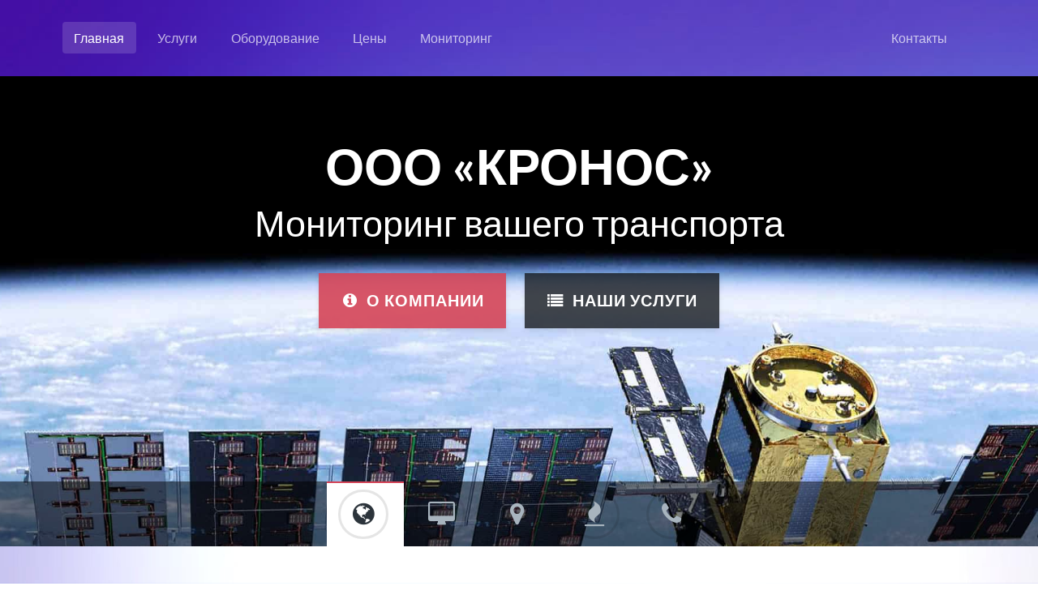

--- FILE ---
content_type: text/html
request_url: http://oookronos.ru/ksite/index.html
body_size: 3618
content:
<!DOCTYPE html>
<html>

<!-- Mirrored from oookronos.ru/ by HTTrack Website Copier/3.x [XR&CO'2014], Sat, 24 Oct 2020 13:49:01 GMT -->
<!-- Added by HTTrack --><meta http-equiv="content-type" content="text/html;charset=UTF-8" /><!-- /Added by HTTrack -->
<head>
    <!-- Standard Meta -->
    <meta charset="utf-8" />
    <meta http-equiv="X-UA-Compatible" content="IE=edge,chrome=1" />
    <meta name="viewport" content="width=device-width, initial-scale=1.0, maximum-scale=1.0">

    <!-- Site Properties -->
    <title>КРОНОС</title>

    <!-- Slider -->
    <link rel="stylesheet" type="text/css" href="assets/hero-slider/css/reset.css">
    <link rel="stylesheet" type="text/css" href="assets/hero-slider/css/style.css">

    <link rel="stylesheet" type="text/css" href="assets/Semantic-UI-master/dist/semantic.min.css">
    <link rel="stylesheet" type="text/css" href="css/main.css">

    <script src="assets/modernizr/modernizr-custom.js"></script>
</head>
<body class="Site">
    <!-- Yandex.Metrika counter -->
<!--
    <script type="text/javascript"> (function (d, w, c) { (w[c] = w[c] || []).push(function() { try { w.yaCounter36017205 = new Ya.Metrika({ id:36017205, clickmap:true, trackLinks:true, accurateTrackBounce:true, webvisor:true, trackHash:true }); } catch(e) { } }); var n = d.getElementsByTagName("script")[0], s = d.createElement("script"), f = function () { n.parentNode.insertBefore(s, n); }; s.type = "text/javascript"; s.async = true; s.src = "https://mc.yandex.ru/metrika/watch.js"; if (w.opera == "[object Opera]") { d.addEventListener("DOMContentLoaded", f, false); } else { f(); } })(document, window, "yandex_metrika_callbacks"); </script> <noscript><div><img src="https://mc.yandex.ru/watch/36017205" style="position:absolute; left:-9999px;" alt="" /></div></noscript>
-->
    <!-- /Yandex.Metrika counter -->

    <!-- Following Menu -->
    <div class="ui large top fixed hidden menu">
        <div class="ui container">
            <a href="index.html" class="item  active ">Главная</a>
            <a href="services.html" class="item ">Услуги</a>
            <a href="hardware.html" class="item ">Оборудование</a>
            <a href="prices.html" class="item ">Цены</a>
            <a href="monitoring.html" class="item ">Мониторинг</a>
            <div class="right menu">
                <a href="contacts.html" class="item ">Контакты</a>
            </div>
        </div>
    </div>


    <!-- Nav bar -->
    <div class="pusher">
        <div class="ui inverted vertical masthead center aligned segment">
            <div class="ui container">
                <!-- <div class="ui large secondary inverted pointing menu"> -->
                <div class="ui large secondary inverted menu">
                    <a href="index.html" class="item  active ">Главная</a>
                    <a href="services.html" class="item ">Услуги</a>
                    <a href="hardware.html" class="item ">Оборудование</a>
                    <a href="prices.html" class="item ">Цены</a>
					<a href="../login.php" class="item ">Мониторинг</a>

                    <div class="right item">
                        <a href="contacts.html" class="item ">Контакты</a>
                    </div>
                </div>

            </div>
        </div>
    </div>


    <!-- Start of page content -->
    <main class="Site-content">
            <section class="cd-hero">
        <ul class="cd-hero-slider autoplay">
            <li class="selected">
                <div class="cd-full-width">
                    <h1>ООО «КРОНОС»</h1>
                    <h2>Мониторинг вашего транспорта</h2>
                    <a href="about.html" class="cd-btn"><i class="info circle icon"></i> О компании</a>
                    <a href="services.html" class="cd-btn secondary"><i class="list icon"></i> Наши услуги</a>
                </div> <!-- .cd-full-width -->
            </li>

            <li>
                <div class="cd-full-width">
                    <h2>Мониторинговый сервис<br>Web iRZ Online</h2>
                    <p>отслеживание метонахождения транспортных средств</p>
                    <p>формирование детализированных отчетов</p>
                    <p>контроль ключевых параметров</p>
                    <a href="#details" ="details" class="cd-btn">Подробнее <i class="right arrow icon"></i></a>
                </div>
            </li>

            <li>
                <div class="cd-half-width cd-img-container">
                    <img src="images/slider/cars-min.png" alt="Navigation terminal image">
                </div> <!-- .cd-half-width.cd-img-container -->

                <div class="cd-half-width">
                    <h2>Навигационные терминалы</h2>
                    <p>уменьшение пробега транспортных средств</p>
                    <p>повышение эффективности работы</p>
                    <p>снижение издержек на ремонт</p>
                    <p>предотвращение угонов</p>

                    <a href="hardware.html" class="cd-btn secondary">Открыть <i class="right arrow icon"></i></a>
                </div> <!-- .cd-half-width -->
                
            </li>

            <li>
                <div class="cd-half-width">
                    <h2>Датчики топлива</h2>
                    <p>выявление несанкционированных сливов топлива</p>
                    <p>точное определение количества горючего</p>
                    <p>снижение затрат на топливо до 50%</p>
                    <p>работа в северных условиях</p>

                    <a href="hardware.html#fuel_level_sensor" class="cd-btn secondary">Открыть <i class="right arrow icon"></i></a>
                </div> <!-- .cd-half-width -->
                <div class="cd-half-width cd-img-container">
                    <img src="images/slider/fuel_level_sensor-min.png" alt="Fuel sensrors image">
                </div> <!-- .cd-half-width.cd-img-container -->
            </li>

            <li>
                <div class="cd-full-width">
                    <h2>Звоните нам</h2>
                    <p><i class="large phone icon"></i>+7 (922) 050-17-60</p>
                    <p><i class="large mail outline icon"></i> buuudnn@mail.ru</p>
                    <p><i class="large map icon"></i>629830, ЯНАО, г.Губкинский, микрорайон 13 дом 63, цокольный этаж</p>
                    <p>Все консультации предоставляются бесплатно</p>

                    <a href="contacts.html" class="cd-btn">Контакты <i class="right arrow icon"></i></a>
                </div> <!-- .cd-full-width -->
            </li>

        </ul> <!-- .cd-hero-slider -->

        <div class="cd-slider-nav">
            <nav>
                <span class="cd-marker item-1"></span>
                <ul>
                    <li class="selected"><a href="#0"><i class="icon big circular world"></i></a></li>
                    <li><a href="#0"><i class="icon big circular desktop"></i></a></li>
                    <li><a href="#0"><i class="icon big circular marker"></i></a></li>
                    <li><a href="#0"><i class="icon big circular fire"></i></a></li>
                    <li><a href="#0"><i class="big icon big circular phone"></i></a></li>
                </ul>
            </nav> 
        </div> <!-- .cd-slider-nav -->
    </section> <!-- .cd-hero -->
        <div class="pusher">
                <div class="ui vertical stripe center aligned segment" id="details">
        <div class="ui container">
            <h3 class="ui violet header">Отслеживайте ваши транспортные средства<br>в режиме реального времени</h3>
            <p>На интерактивной карте отображается текущее местоположение всех ваших транспортных средств. Маршрут движения любого транспортного средства можно отобразить за интересующий интервал времени с точностью до секунд.</p>
        </div>
        <br><br>
        <div class="ui middle aligned stackable grid container">
            <div class="row">
                <div class="eight wide right floated column">
                    <img src="images/startpage/location-min.png" class="ui image">
                </div>
                <div class="eight wide right floated column">
                    <img src="images/startpage/track-min.png" class="ui image">
                </div>
            </div>
        </div>
    </div>


    <div class="ui vertical stripe segment">
        <div class="ui middle aligned stackable grid container">
            <div class="row">
                <div class="eight wide column">
                    <h3 class="ui violet header">Формируйте отчёты</h3>
                    <p>В отчетах отображается сводная информация по всем существующим параметрам, таким как: пробег, средняя скорость, продолжительность движения и другие. Доступна выгрузка отчетов в файлы *.xls и *.pdf.</p>
                </div>
                <div class="eight wide right floated column">
                    <img src="images/startpage/reports-min.png" class="ui image">
                </div>
            </div>
        </div>
    </div>

    <div class="ui vertical stripe center aligned segment">
        <div class="ui container">
            <h3 class="ui violet header">Отслеживайте ключевые параметры</h3>
            <p>Доступно отслеживание множества различных параметров, таких как:<br>уровень топлива, обороты двигателя, температура охлаждающей жидкости, показания одометра и др.</p>
        </div>
        <br><br>
        <div class="ui middle aligned stackable grid container">
            <div class="row">
                <div class="three wide column">
                    <img src="images/startpage/fuel-min.png" class="ui centered middle aligned image">
                </div>
                <div class="three wide column">
                    <img src="images/startpage/tachometer-min.png" class="ui centered middle aligned image">
                </div>
                <div class="three wide column">
                    <img src="images/startpage/temperature-min.png" class="ui centered middle aligned image">
                </div>
                <div class="three wide column">
                    <img src="images/startpage/voltage-min.png" class="ui centered middle aligned image">
                </div>
                <div class="four wide column">
                    <img src="images/startpage/speedometer-min.png" class="ui centered middle aligned image">
                </div>
            </div>
        </div>
    </div>


    <div class="ui vertical stripe segment">
        <div class="ui middle aligned stackable grid container">
            <div class="row">
                <div class="eight wide left floated column">
                    <img src="images/startpage/www-min.png" class="ui image">
                </div>
                <div class="eight wide column">
                    <h3 class="ui violet header">Достаточно доступа к сети Интернет</h3>
                    <p>Для отслеживания ваших транспортных средств нужен только доступ к сети Интернет</p>
                </div>
            </div>
        </div>
    </div>

    <div class="ui vertical stripe segment">
        <div class="ui middle aligned stackable grid container">
            <div class="row">
                <div class="eight wide column">
                    <h3 class="ui violet header">Подойдут любые устройства</h3>
                    <p>Для отслеживания ваших транспортных средств можно использовать практически любые устройства, такие как:<br> компьютеры, ноутбуки, планшеты, смартфоны</p>
                </div>
                <div class="six wide right floated column">
                    <img src="images/startpage/devices-min.png" class="ui image">
                </div>
            </div>
        </div>
    </div>
        </div>
    </main>
    <!-- End of page content -->



    <!-- Footer -->
    <div class="ui inverted vertical footer segment">
        <div class="ui container">
            <span class="item">© ООО «КРОНОС» 2012-2020</span>
        </div>
    </div>


    <!-- JavaScript -->
    <script src="assets/jquery/jquery-2.2.0.min.js"></script>
    <script src="assets/Semantic-UI-master/dist/semantic.min.js"></script>

    <script src="assets/hero-slider/js/main.js"></script>
    <script src="assets/velocity/velocity.min.js"></script>


    <script src="js/ygn.js"></script>
</body>

<!-- Mirrored from oookronos.ru/ by HTTrack Website Copier/3.x [XR&CO'2014], Sat, 24 Oct 2020 13:49:29 GMT -->
</html>


--- FILE ---
content_type: text/css
request_url: http://oookronos.ru/ksite/css/main.css
body_size: 1108
content:
/*Navbar*/
.ui.inverted.segment, .ui.primary.inverted.segment {
    background: url(../images/navbar-background-min.jpg);
}

/* ----- Footer settings ----------------------- */
.Site {
    display: flex;
    min-height: 100vh;
    flex-direction: column;

    background-image: url(../images/body-background-min.jpg); -moz-background-size:100% 100%; -webkit-background-size: 100% 100%; -o-background-size: 100% 100%; background-size: 100% 100%;
}
.Site-content {
    flex: 1;
}



/* ------------------------ */

.hidden.menu {
    display: none;
}

.masthead.segment {
    /*min-height: 500px;*/
    padding: 1em 0em;
}
.masthead .logo.item img {
    margin-right: 1em;
}
.masthead .ui.menu .ui.button {
    margin-left: 0.5em;
}
.masthead h1.ui.header {
    margin-top: 1em;
    margin-bottom: 0em;
    font-size: 4em;
    font-weight: normal;
}
.masthead h2 {
    font-size: 1.7em;
    font-weight: normal;
}

.ui.vertical.stripe {
    padding: 8em 0em;
}
.ui.vertical.stripe h3 {
    font-size: 2em;
}
.ui.vertical.stripe .button + h3,
.ui.vertical.stripe p + h3 {
    margin-top: 3em;
}
.ui.vertical.stripe .floated.image {
    clear: both;
}
.ui.vertical.stripe p {
    font-size: 1.33em;
}
.ui.vertical.stripe .horizontal.divider {
    margin: 3em 0em;
}

.quote.stripe.segment {
    padding: 0em;
}
.quote.stripe.segment .grid .column {
    padding-top: 5em;
    padding-bottom: 5em;
}

.footer.segment {
    padding: 1em 0em;
}

.secondary.pointing.menu .toc.item {
    display: none;
}

@media only screen and (max-width: 700px) {
    .ui.fixed.menu {
        display: none !important;
    }
    .secondary.pointing.menu .item,
    .secondary.pointing.menu .menu {
        display: none;
    }
    .secondary.pointing.menu .toc.item {
        display: block;
    }
    .masthead.segment {
        min-height: 350px;
    }
    .masthead h1.ui.header {
        font-size: 2em;
        margin-top: 1.5em;
    }
    .masthead h2 {
        margin-top: 0.5em;
        font-size: 1.5em;
    }
}


/*************************пример 14************************/
.push {
  list-style: none;
  color: #767676;
  font-size: 1.1em;
  /*font-family: "Lucida Sans";*/
}
.push li {
  position: relative;
  padding: 8px 0 8px 40px;
  /*color: #D29D25;*/
  /*font-variant: small-caps;*/
  font-weight: bold;
  /*cursor: pointer;*/
}
.push li:before {
  position: absolute;
  width: 7px;
  height: 7px;
  border-radius: 50%;
  background: #4F5151;
  content: "";
  left: 0;
  transition: .3s ease-in-out;
  top: 14px;
}
.push li:after {
  position: absolute;
  border-left: 1px dotted #4F5151;
  width: 1px;
  bottom: -12px;
  content: "";
  left: 3px;
  top: 10px;
}
.push li:hover:before{
    box-shadow: 0 0 0 10px rgba(0,0,0,.2)
}
.push li:last-child:after {
content: none;
}

/*DL, DT, DD TAGS LIST DATA*/
dl {
    margin-bottom:50px;
}
 
dl dt {
    float: left;
    text-align: right;
    font-weight: bold;
    font-size: .8em;
    margin-right: 10px;
    padding: 5px;
    width: 240px;
}
 
dl dd {
    font-size: .8em;
    margin: 10px 0;
    padding: 5px 0;
}



--- FILE ---
content_type: application/javascript
request_url: http://oookronos.ru/ksite/assets/hero-slider/js/main.js
body_size: 1662
content:
jQuery(document).ready(function($){
    var slidesWrapper = $('.cd-hero-slider');

    //check if a .cd-hero-slider exists in the DOM 
    if ( slidesWrapper.length > 0 ) {
        var primaryNav = $('.cd-primary-nav'),
            sliderNav = $('.cd-slider-nav'),
            navigationMarker = $('.cd-marker'),
            slidesNumber = slidesWrapper.children('li').length,
            visibleSlidePosition = 0,
            autoPlayId,
            autoPlayDelay = 5000,

            zoomableBackground = true,
            zoomDuration = '5s',
            scaleSize = "120%";

        //upload videos (if not on mobile devices)
        uploadVideo(slidesWrapper);

        //autoplay slider
        setAutoplay(slidesWrapper, slidesNumber, autoPlayDelay);
        if (zoomableBackground) { zoomImage(); }

        //on mobile - open/close primary navigation clicking/tapping the menu icon
        primaryNav.on('click', function(event){
            if($(event.target).is('.cd-primary-nav')) $(this).children('ul').toggleClass('is-visible');
        });
        
        //change visible slide
        sliderNav.on('click', 'li', function(event){


            event.preventDefault();
            var selectedItem = $(this);
            if(!selectedItem.hasClass('selected')) {
                // if it's not already selected
                var selectedPosition = selectedItem.index(),
                    activePosition = slidesWrapper.find('li.selected').index();
                
                if( activePosition < selectedPosition) {
                    nextSlide(slidesWrapper.find('.selected'), slidesWrapper, sliderNav, selectedPosition);
                } else {
                    prevSlide(slidesWrapper.find('.selected'), slidesWrapper, sliderNav, selectedPosition);
                }

                //this is used for the autoplay
                visibleSlidePosition = selectedPosition;

                updateSliderNavigation(sliderNav, selectedPosition);
                updateNavigationMarker(navigationMarker, selectedPosition+1);
                //reset autoplay
                setAutoplay(slidesWrapper, slidesNumber, autoPlayDelay);

                if (zoomableBackground) { zoomImage(); }
            }
        });
    }

    function nextSlide(visibleSlide, container, pagination, n){
        visibleSlide.removeClass('selected from-left from-right').addClass('is-moving').one('webkitTransitionEnd otransitionend oTransitionEnd msTransitionEnd transitionend', function(){
            visibleSlide.removeClass('is-moving');
        });

        container.children('li').eq(n).addClass('selected from-right').prevAll().addClass('move-left');
        checkVideo(visibleSlide, container, n);
    }

    function prevSlide(visibleSlide, container, pagination, n){
        visibleSlide.removeClass('selected from-left from-right').addClass('is-moving').one('webkitTransitionEnd otransitionend oTransitionEnd msTransitionEnd transitionend', function(){
            visibleSlide.removeClass('is-moving');
        });

        container.children('li').eq(n).addClass('selected from-left').removeClass('move-left').nextAll().removeClass('move-left');
        checkVideo(visibleSlide, container, n);
    }

    function updateSliderNavigation(pagination, n) {
        var navigationDot = pagination.find('.selected');
        navigationDot.removeClass('selected');
        pagination.find('li').eq(n).addClass('selected');
    }

    function setAutoplay(wrapper, length, delay) {
        if(wrapper.hasClass('autoplay')) {
            clearInterval(autoPlayId);
            autoPlayId = window.setInterval(function(){autoplaySlider(length)}, delay);
        }
    }

    function autoplaySlider(length) {
        if( visibleSlidePosition < length - 1) {
            nextSlide(slidesWrapper.find('.selected'), slidesWrapper, sliderNav, visibleSlidePosition + 1);
            visibleSlidePosition +=1;
        } else {
            prevSlide(slidesWrapper.find('.selected'), slidesWrapper, sliderNav, 0);
            visibleSlidePosition = 0;
        }
        updateNavigationMarker(navigationMarker, visibleSlidePosition+1);
        updateSliderNavigation(sliderNav, visibleSlidePosition);

        if (zoomableBackground) { zoomImage(); }
    }

    function uploadVideo(container) {
        container.find('.cd-bg-video-wrapper').each(function(){
            var videoWrapper = $(this);
            if( videoWrapper.is(':visible') ) {
                // if visible - we are not on a mobile device 
                var videoUrl = videoWrapper.data('video'),
                    video = $('<video loop><source src="'+videoUrl+'.mp4" type="video/mp4" /><source src="'+videoUrl+'.webm" type="video/webm" /></video>');
                video.appendTo(videoWrapper);
                // play video if first slide
                if(videoWrapper.parent('.cd-bg-video.selected').length > 0) video.get(0).play();
            }
        });
    }

    function checkVideo(hiddenSlide, container, n) {
        //check if a video outside the viewport is playing - if yes, pause it
        var hiddenVideo = hiddenSlide.find('video');
        if( hiddenVideo.length > 0 ) hiddenVideo.get(0).pause();

        //check if the select slide contains a video element - if yes, play the video
        var visibleVideo = container.children('li').eq(n).find('video');
        if( visibleVideo.length > 0 ) visibleVideo.get(0).play();
    }

    function updateNavigationMarker(marker, n) {
        marker.removeClassPrefix('item').addClass('item-'+n);
    }

    function zoomImage() {
        $('.cd-hero-slider li').removeAttr('style');
        $('.cd-hero-slider li').css("background-size", "100%");
        $('.cd-hero-slider li.selected').css({"background-size":scaleSize, "transition":"background-size " + zoomDuration + " linear"});
    }

    $.fn.removeClassPrefix = function(prefix) {
        //remove all classes starting with 'prefix'
        this.each(function(i, el) {
            var classes = el.className.split(" ").filter(function(c) {
                return c.lastIndexOf(prefix, 0) !== 0;
            });
            el.className = $.trim(classes.join(" "));
        });
        return this;
    };



});

--- FILE ---
content_type: application/javascript
request_url: http://oookronos.ru/ksite/js/ygn.js
body_size: 403
content:
$(document).ready(function() {
    // fix menu when passed
    $('.masthead').visibility({
        once: false,
        onBottomPassed: function() {
            $('.fixed.menu').transition('fade in');
        },
        onBottomPassedReverse: function() {
            $('.fixed.menu').transition('fade out');
        }
    });

    // create sidebar and attach to menu open
    $('.ui.sidebar').sidebar('attach events', '.toc.item');


    // dropdown navbar menu
    $('.dropdown').dropdown({
        action: 'select'
    });







    // close messages

    setTimeout(function(){
        $('.success.message').transition('fade');
    }, 5000);

    $(".close").click(function() {
        $('.message').transition('fade');
    });


    // scale images
    $(".image").mouseover(function() {
        $(this).velocity({ scale: 1.1 }, 200);
    });

    $(".image").mouseleave(function() {
        $(this).velocity({ scale: 1 }, 200);
        $(this).stop();
    });






});
